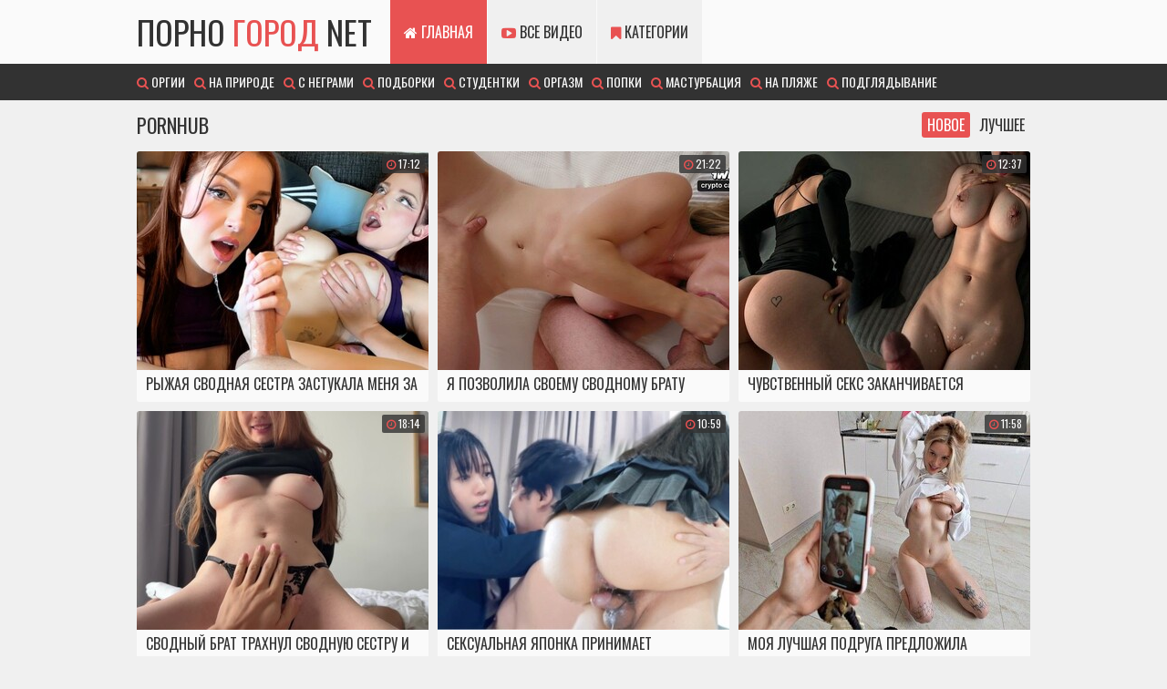

--- FILE ---
content_type: text/html; charset=UTF-8
request_url: https://www.pornogorod.net/tube/pornhub/
body_size: 7492
content:
<!DOCTYPE html>
<html lang="ru">
    <head>
        <meta charset="UTF-8"/>
        <title>Лучшие ролики с сайта PornHub смотрите онлайн на ПорноГород.net</title>
        <meta name="description" content="Красивые порно видео с сайта PornHub смотри на ПорноГород.net" />
        <link href="/css/styles.css" type="text/css" rel="stylesheet">
        <link href="/css/import.css" type="text/css" rel="stylesheet">
        <meta name="viewport" content="width=device-width, initial-scale=1.0"/>
        <meta name="apple-touch-fullscreen" content="YES" />
        <link rel="canonical" href="https://www.pornogorod.net/tube/pornhub/" />
    </head>
    <body>
        
        <div class="head">
        
            <div class="wrap">
                
                <div class="logo">
                    <a href="/">Порно <span>Город</span> NET</a>
                </div>
                
                <div class="open"><i class="fa fa-bars"></i></div>
                
                <div class="menu">
                    <ul>
                        <li class="active"><a href="/"><i class="fa fa-home"></i> Главная</a></li>
                        <li><a href="/all/"><i class="fa fa-youtube-play"></i> Все видео</a></li>
                        <li><a href="/categories"><i class="fa fa-bookmark"></i> Категории</a></li>
                    </ul>
                </div>

            </div>
            
        </div>
        
        <div class="searches-list">
            
            <div class="wrap">
                <ul>

                    <li><a href="/orgy/"><i class="fa fa-search"></i> Оргии</a></li>

                    <li><a href="/outdoor/"><i class="fa fa-search"></i> На природе</a></li>

                    <li><a href="/black/"><i class="fa fa-search"></i> С неграми</a></li>

                    <li><a href="/compilation/"><i class="fa fa-search"></i> Подборки</a></li>

                    <li><a href="/students/"><i class="fa fa-search"></i> Студентки</a></li>

                    <li><a href="/orgasm/"><i class="fa fa-search"></i> Оргазм</a></li>

                    <li><a href="/butt/"><i class="fa fa-search"></i> Попки</a></li>

                    <li><a href="/masturbation/"><i class="fa fa-search"></i> Мастурбация</a></li>

                    <li><a href="/beach/"><i class="fa fa-search"></i> На пляже</a></li>

                    <li><a href="/voyeur/"><i class="fa fa-search"></i> Подглядывание</a></li>

                </ul>
            </div>
            
        </div>

        <div class="wrap">

            <div class="topline">

            <h1>PornHub</h1>

                <div class="navi">

                    <ul>
                        <li class="active"><a href="/tube/pornhub/">Новое</a></li>
                        <li><a href="/tube/pornhub/popular/">Лучшее</a></li>
                    </ul>

                </div>

            </div>

            <div class="previews-block">


                <div class="preview">
                    <div class="preview-ins">
                        <a href="/video/ryzaa-svodnaa-sestra-zastukala-mena-za-masturbaciej-na-ee-foto">
                            <div class="preview-img">
                                <img class="lazy" data-original="/pgn/thumbs/8/304_redhead-step-.jpg" src="/js/lazy.jpg" alt="Рыжая сводная сестра застукала меня за мастурбацией на ее фото">
                                <div class="dur"><i class="fa fa-clock-o"></i> 17:12</div>
                            </div>
                            <div class="name">Рыжая сводная сестра застукала меня за мастурбацией на ее фото</div>
                        </a>
                    </div>
                </div>

                <div class="preview">
                    <div class="preview-ins">
                        <a href="/video/a-pozvolila-svoemu-svodnomu-bratu-trakhnut-mou-moloduu-kisku-ctoby-on-pozvolil-mne-zit-s-nim">
                            <div class="preview-img">
                                <img class="lazy" data-original="/pgn/thumbs/8/303_i-fuck-and.jpg" src="/js/lazy.jpg" alt="Я позволила своему сводному брату трахнуть мою молодую киску чтобы он позволил мне жить с ним">
                                <div class="dur"><i class="fa fa-clock-o"></i> 21:22</div>
                            </div>
                            <div class="name">Я позволила своему сводному брату трахнуть мою молодую киску чтобы он позволил мне жить с ним</div>
                        </a>
                    </div>
                </div>

                <div class="preview">
                    <div class="preview-ins">
                        <a href="/video/cuvstvennyj-seks-zakancivaetsa-krempaem-na-uprugoe-telo-pysnogrudoj-krasotki">
                            <div class="preview-img">
                                <img class="lazy" data-original="/pgn/thumbs/8/302_tight-.jpg" src="/js/lazy.jpg" alt="Чувственный секс заканчивается кремпаем на упругое тело пышногрудой красотки">
                                <div class="dur"><i class="fa fa-clock-o"></i> 12:37</div>
                            </div>
                            <div class="name">Чувственный секс заканчивается кремпаем на упругое тело пышногрудой красотки</div>
                        </a>
                    </div>
                </div>

                <div class="preview">
                    <div class="preview-ins">
                        <a href="/video/svodnyj-brat-trakhnul-svodnuu-sestru-i-koncil-v-kisku">
                            <div class="preview-img">
                                <img class="lazy" data-original="/pgn/thumbs/8/301_step.jpg" src="/js/lazy.jpg" alt="Сводный брат трахнул сводную сестру и кончил в киску">
                                <div class="dur"><i class="fa fa-clock-o"></i> 18:14</div>
                            </div>
                            <div class="name">Сводный брат трахнул сводную сестру и кончил в киску</div>
                        </a>
                    </div>
                </div>

                <div class="preview">
                    <div class="preview-ins">
                        <a href="/video/seksual-naa-aponka-prinimaet-masistyj-clen">
                            <div class="preview-img">
                                <img class="lazy" data-original="/pgn/thumbs/8/300_-.jpg" src="/js/lazy.jpg" alt="Сексуальная японка принимает мясистый член">
                                <div class="dur"><i class="fa fa-clock-o"></i> 10:59</div>
                            </div>
                            <div class="name">Сексуальная японка принимает мясистый член</div>
                        </a>
                    </div>
                </div>

                <div class="preview">
                    <div class="preview-ins">
                        <a href="/video/moa-lucsaa-podruga-predlozila-zapisat-s-nej-seks-video-v-obmen-na-molcanie-o-ee-rabote">
                            <div class="preview-img">
                                <img class="lazy" data-original="/pgn/thumbs/8/299.jpg" src="/js/lazy.jpg" alt="Моя лучшая подруга предложила записать с ней секс-видео в обмен на молчание о ее работе">
                                <div class="dur"><i class="fa fa-clock-o"></i> 11:58</div>
                            </div>
                            <div class="name">Моя лучшая подруга предложила записать с ней секс-видео в обмен на молчание о ее работе</div>
                        </a>
                    </div>
                </div>

                <div class="preview">
                    <div class="preview-ins">
                        <a href="/video/trakhnul-strastnuu-blondinku-na-pervom-svidanii">
                            <div class="preview-img">
                                <img class="lazy" data-original="/pgn/thumbs/8/298_fucked-date-.jpg" src="/js/lazy.jpg" alt="Трахнул страстную блондинку на первом свидании">
                                <div class="dur"><i class="fa fa-clock-o"></i> 16:52</div>
                            </div>
                            <div class="name">Трахнул страстную блондинку на первом свидании</div>
                        </a>
                    </div>
                </div>

                <div class="preview">
                    <div class="preview-ins">
                        <a href="/video/a-soblaznil-i-trakhnul-devusku-iz-sluzby-dostavki">
                            <div class="preview-img">
                                <img class="lazy" data-original="/pgn/thumbs/8/297_manager-the-delivery.jpg" src="/js/lazy.jpg" alt="Я соблазнил и трахнул девушку из службы доставки">
                                <div class="dur"><i class="fa fa-clock-o"></i> 21:52</div>
                            </div>
                            <div class="name">Я соблазнил и трахнул девушку из службы доставки</div>
                        </a>
                    </div>
                </div>

                <div class="preview">
                    <div class="preview-ins">
                        <a href="/video/krasavica-pervokursnica-zacenila-clen-professora">
                            <div class="preview-img">
                                <img class="lazy" data-original="/pgn/thumbs/8/296_herself-checked-the.jpg" src="/js/lazy.jpg" alt="Красавица-первокурсница заценила член профессора">
                                <div class="dur"><i class="fa fa-clock-o"></i> 21:04</div>
                            </div>
                            <div class="name">Красавица-первокурсница заценила член профессора</div>
                        </a>
                    </div>
                </div>

                <div class="preview">
                    <div class="preview-ins">
                        <a href="/video/svodnaa-sestra-ukrala-den-gi-u-brata-dla-labubu-i-polucila-trakh-v-svou-uzkuu-mokruu-kisku">
                            <div class="preview-img">
                                <img class="lazy" data-original="/pgn/thumbs/8/295_cash--fuck.jpg" src="/js/lazy.jpg" alt="Сводная сестра украла деньги у брата для Лабубу и получила трах в свою узкую мокрую киску ">
                                <div class="dur"><i class="fa fa-clock-o"></i> 23:42</div>
                            </div>
                            <div class="name">Сводная сестра украла деньги у брата для Лабубу и получила трах в свою узкую мокрую киску </div>
                        </a>
                    </div>
                </div>

                <div class="preview">
                    <div class="preview-ins">
                        <a href="/video/svodnaa-sestra-proigrala-anal-nyj-seks">
                            <div class="preview-img">
                                <img class="lazy" data-original="/pgn/thumbs/8/294_--.jpg" src="/js/lazy.jpg" alt="Сводная сестра проиграла анальный секс">
                                <div class="dur"><i class="fa fa-clock-o"></i> 10:03</div>
                            </div>
                            <div class="name">Сводная сестра проиграла анальный секс</div>
                        </a>
                    </div>
                </div>

                <div class="preview">
                    <div class="preview-ins">
                        <a href="/video/krasavica-macekha-v-korotkom-plat-e-trakhaetsa-so-svoim-pasynkom">
                            <div class="preview-img">
                                <img class="lazy" data-original="/pgn/thumbs/8/293_sweetie.jpg" src="/js/lazy.jpg" alt="Красавица-мачеха в коротком платье трахается со своим пасынком">
                                <div class="dur"><i class="fa fa-clock-o"></i> 14:04</div>
                            </div>
                            <div class="name">Красавица-мачеха в коротком платье трахается со своим пасынком</div>
                        </a>
                    </div>
                </div>

                <div class="preview">
                    <div class="preview-ins">
                        <a href="/video/mamasa-moego-lucsego-druga-ustroila-mne-scastlivyj-konec-pramo-na-svoem-divane">
                            <div class="preview-img">
                                <img class="lazy" data-original="/pgn/thumbs/8/292_friends-right.jpg" src="/js/lazy.jpg" alt="Мамаша моего лучшего друга устроила мне счастливый конец прямо на своем диване">
                                <div class="dur"><i class="fa fa-clock-o"></i> 22:05</div>
                            </div>
                            <div class="name">Мамаша моего лучшего друга устроила мне счастливый конец прямо на своем диване</div>
                        </a>
                    </div>
                </div>

                <div class="preview">
                    <div class="preview-ins">
                        <a href="/video/lubitel-skaa-vecerinka-vcetverom">
                            <div class="preview-img">
                                <img class="lazy" data-original="/pgn/thumbs/8/291_amateur-david.jpg" src="/js/lazy.jpg" alt="Любительская вечеринка вчетвером">
                                <div class="dur"><i class="fa fa-clock-o"></i> 11:01</div>
                            </div>
                            <div class="name">Любительская вечеринка вчетвером</div>
                        </a>
                    </div>
                </div>

                <div class="preview">
                    <div class="preview-ins">
                        <a href="/video/strannyj-seks-s-krosecnoj-ryzevolosoj-svodnoj-sestroj">
                            <div class="preview-img">
                                <img class="lazy" data-original="/pgn/thumbs/8/290_sis-alex-.jpg" src="/js/lazy.jpg" alt="Странный секс с крошечной рыжеволосой сводной сестрой">
                                <div class="dur"><i class="fa fa-clock-o"></i> 11:22</div>
                            </div>
                            <div class="name">Странный секс с крошечной рыжеволосой сводной сестрой</div>
                        </a>
                    </div>
                </div>

                <div class="preview">
                    <div class="preview-ins">
                        <a href="/video/samaa-strannaa-seksual-naa-fantazia-moej-svodnoj-sestry-stala-real-nost-u">
                            <div class="preview-img">
                                <img class="lazy" data-original="/pgn/thumbs/8/289_-.jpg" src="/js/lazy.jpg" alt="Самая странная сексуальная фантазия моей сводной сестры стала реальностью">
                                <div class="dur"><i class="fa fa-clock-o"></i> 26:10</div>
                            </div>
                            <div class="name">Самая странная сексуальная фантазия моей сводной сестры стала реальностью</div>
                        </a>
                    </div>
                </div>

                <div class="preview">
                    <div class="preview-ins">
                        <a href="/video/trakhau-zadnicu-svoej-lucsej-podrugi">
                            <div class="preview-img">
                                <img class="lazy" data-original="/pgn/thumbs/8/288_her-friend.jpg" src="/js/lazy.jpg" alt="Трахаю задницу своей лучшей подруги">
                                <div class="dur"><i class="fa fa-clock-o"></i> 7:41</div>
                            </div>
                            <div class="name">Трахаю задницу своей лучшей подруги</div>
                        </a>
                    </div>
                </div>

                <div class="preview">
                    <div class="preview-ins">
                        <a href="/video/ej-nravitsa-byt-pokornoj">
                            <div class="preview-img">
                                <img class="lazy" data-original="/pgn/thumbs/8/287_submissive.jpg" src="/js/lazy.jpg" alt="Ей нравится быть покорной">
                                <div class="dur"><i class="fa fa-clock-o"></i> 7:48</div>
                            </div>
                            <div class="name">Ей нравится быть покорной</div>
                        </a>
                    </div>
                </div>

                <div class="preview">
                    <div class="preview-ins">
                        <a href="/video/malen-kaa-slukha-v-ockakh-s-kosickami-polucaet-spermu-v-svou-tuguu-kisku">
                            <div class="preview-img">
                                <img class="lazy" data-original="/pgn/thumbs/8/286_a-glasses-inside.jpg" src="/js/lazy.jpg" alt="Маленькая шлюха в очках с косичками получает сперму в свою тугую киску">
                                <div class="dur"><i class="fa fa-clock-o"></i> 15:29</div>
                            </div>
                            <div class="name">Маленькая шлюха в очках с косичками получает сперму в свою тугую киску</div>
                        </a>
                    </div>
                </div>

                <div class="preview">
                    <div class="preview-ins">
                        <a href="/video/a-poznakomilsa-s-zamuznej-devuskoj-v-zagorodnom-klube-i-priglasil-ee-razogret-sa">
                            <div class="preview-img">
                                <img class="lazy" data-original="/pgn/thumbs/8/285_at-a.jpg" src="/js/lazy.jpg" alt="Я познакомился с замужней девушкой в ​​загородном клубе и пригласил ее разогреться">
                                <div class="dur"><i class="fa fa-clock-o"></i> 18:23</div>
                            </div>
                            <div class="name">Я познакомился с замужней девушкой в ​​загородном клубе и пригласил ее разогреться</div>
                        </a>
                    </div>
                </div>

                <div class="preview">
                    <div class="preview-ins">
                        <a href="/video/britni-ember-macekha-kotoraa-nuzna-vsem">
                            <div class="preview-img">
                                <img class="lazy" data-original="/pgn/thumbs/8/284_the.jpg" src="/js/lazy.jpg" alt="Бритни Эмбер - мачеха которая нужна всем">
                                <div class="dur"><i class="fa fa-clock-o"></i> 15:12</div>
                            </div>
                            <div class="name">Бритни Эмбер - мачеха которая нужна всем</div>
                        </a>
                    </div>
                </div>

                <div class="preview">
                    <div class="preview-ins">
                        <a href="/video/vozbuzdennaa-nana-lia-polucaet-den-gi-za-anal-nyj-seks">
                            <div class="preview-img">
                                <img class="lazy" data-original="/pgn/thumbs/8/283_gets-with.jpg" src="/js/lazy.jpg" alt="Возбужденная няня Лия получает деньги за анальный секс">
                                <div class="dur"><i class="fa fa-clock-o"></i> 15:30</div>
                            </div>
                            <div class="name">Возбужденная няня Лия получает деньги за анальный секс</div>
                        </a>
                    </div>
                </div>

                <div class="preview">
                    <div class="preview-ins">
                        <a href="/video/malyska-v-kruzevnom-bel-e-dikaa-strast-pocelui-laski-i-zarkij-seks">
                            <div class="preview-img">
                                <img class="lazy" data-original="/pgn/thumbs/8/282_in.jpg" src="/js/lazy.jpg" alt="Малышка в кружевном белье - дикая страсть поцелуи ласки и жаркий секс">
                                <div class="dur"><i class="fa fa-clock-o"></i> 14:02</div>
                            </div>
                            <div class="name">Малышка в кружевном белье - дикая страсть поцелуи ласки и жаркий секс</div>
                        </a>
                    </div>
                </div>

                <div class="preview">
                    <div class="preview-ins">
                        <a href="/video/seksual-naa-sekretarsa-trakhaetsa-so-svoim-bossom-ctoby-sokhranit-rabotu-i-polucaet-dvojnoj-krempaj">
                            <div class="preview-img">
                                <img class="lazy" data-original="/pgn/thumbs/8/281_boss-job.jpg" src="/js/lazy.jpg" alt="Сексуальная секретарша трахается со своим боссом чтобы сохранить работу и получает двойной кремпай">
                                <div class="dur"><i class="fa fa-clock-o"></i> 13:30</div>
                            </div>
                            <div class="name">Сексуальная секретарша трахается со своим боссом чтобы сохранить работу и получает двойной кремпай</div>
                        </a>
                    </div>
                </div>

                <div class="preview">
                    <div class="preview-ins">
                        <a href="/video/konci-v-mena-esli-a-koncu-tebe-na-lico">
                            <div class="preview-img">
                                <img class="lazy" data-original="/pgn/thumbs/8/280_if-cum-face.jpg" src="/js/lazy.jpg" alt="Кончи в меня если я кончу тебе на лицо">
                                <div class="dur"><i class="fa fa-clock-o"></i> 11:18</div>
                            </div>
                            <div class="name">Кончи в меня если я кончу тебе на лицо</div>
                        </a>
                    </div>
                </div>

                <div class="preview">
                    <div class="preview-ins">
                        <a href="/video/pasynok-polucil-anal-nyj-seks-ot-macekhi-v-podarok-na-den-rozdenia">
                            <div class="preview-img">
                                <img class="lazy" data-original="/pgn/thumbs/8/279_stepmother-birthday.jpg" src="/js/lazy.jpg" alt="Пасынок получил анальный секс от мачехи в подарок на день рождения">
                                <div class="dur"><i class="fa fa-clock-o"></i> 11:21</div>
                            </div>
                            <div class="name">Пасынок получил анальный секс от мачехи в подарок на день рождения</div>
                        </a>
                    </div>
                </div>

                <div class="preview">
                    <div class="preview-ins">
                        <a href="/video/tri-podruzki-zanimautsa-domasnim-khozajstvom-i-sosut-clen">
                            <div class="preview-img">
                                <img class="lazy" data-original="/pgn/thumbs/8/278_doing-.jpg" src="/js/lazy.jpg" alt="Три подружки занимаются домашним хозяйством и сосут член">
                                <div class="dur"><i class="fa fa-clock-o"></i> 31:20</div>
                            </div>
                            <div class="name">Три подружки занимаются домашним хозяйством и сосут член</div>
                        </a>
                    </div>
                </div>

                <div class="preview">
                    <div class="preview-ins">
                        <a href="/video/goracaa-macekha-nadevaet-obtagivausee-plat-e-na-svou-bol-suu-zadnicu-i-anal-nuu-probku">
                            <div class="preview-img">
                                <img class="lazy" data-original="/pgn/thumbs/8/277_aren-.jpg" src="/js/lazy.jpg" alt="Горячая мачеха надевает обтягивающее платье на свою большую задницу и анальную пробку">
                                <div class="dur"><i class="fa fa-clock-o"></i> 13:56</div>
                            </div>
                            <div class="name">Горячая мачеха надевает обтягивающее платье на свою большую задницу и анальную пробку</div>
                        </a>
                    </div>
                </div>

                <div class="preview">
                    <div class="preview-ins">
                        <a href="/video/dejstvuusij-metod-zastavit-malysku-slusat-sa">
                            <div class="preview-img">
                                <img class="lazy" data-original="/pgn/thumbs/8/276_teen-obey.jpg" src="/js/lazy.jpg" alt="Действующий метод заставить малышку слушаться">
                                <div class="dur"><i class="fa fa-clock-o"></i> 29:30</div>
                            </div>
                            <div class="name">Действующий метод заставить малышку слушаться</div>
                        </a>
                    </div>
                </div>

                <div class="preview">
                    <div class="preview-ins">
                        <a href="/video/britanskaa-slukha-bonni-blu-proveraet-predely-svoikh-vozmoznostej-publicnyj-khardkornyj-seks">
                            <div class="preview-img">
                                <img class="lazy" data-original="/pgn/thumbs/8/275_bonnie-s-hardcore.jpg" src="/js/lazy.jpg" alt="Британская шлюха Бонни Блю проверяет пределы своих возможностей - публичный хардкорный секс">
                                <div class="dur"><i class="fa fa-clock-o"></i> 17:18</div>
                            </div>
                            <div class="name">Британская шлюха Бонни Блю проверяет пределы своих возможностей - публичный хардкорный секс</div>
                        </a>
                    </div>
                </div>

                <div class="preview">
                    <div class="preview-ins">
                        <a href="/video/ocen-seksual-naa-macekha-v-obtagivausikh-dzinsakh-i-cernykh-culkakh-trakhaet-svoego-pasynka">
                            <div class="preview-img">
                                <img class="lazy" data-original="/pgn/thumbs/8/274_stepmom-stepson-.jpg" src="/js/lazy.jpg" alt="Очень сексуальная мачеха в обтягивающих джинсах и чёрных чулках трахает своего пасынка">
                                <div class="dur"><i class="fa fa-clock-o"></i> 10:31</div>
                            </div>
                            <div class="name">Очень сексуальная мачеха в обтягивающих джинсах и чёрных чулках трахает своего пасынка</div>
                        </a>
                    </div>
                </div>

                <div class="preview">
                    <div class="preview-ins">
                        <a href="/video/neposlusnaa-zamuznaa-ofisnaa-slukha-predpocitaet-sosat-clen-svoego-nacal-nika-i-izmenaet-svoemu-muzu">
                            <div class="preview-img">
                                <img class="lazy" data-original="/pgn/thumbs/8/273_prefers-supervisor.jpg" src="/js/lazy.jpg" alt="Непослушная замужняя офисная шлюха предпочитает сосать член своего начальника и изменяет своему мужу">
                                <div class="dur"><i class="fa fa-clock-o"></i> 15:00</div>
                            </div>
                            <div class="name">Непослушная замужняя офисная шлюха предпочитает сосать член своего начальника и изменяет своему мужу</div>
                        </a>
                    </div>
                </div>

                <div class="preview">
                    <div class="preview-ins">
                        <a href="/video/podgotovka-k-ekzamenu-posla-ne-po-planu">
                            <div class="preview-img">
                                <img class="lazy" data-original="/pgn/thumbs/8/272_study-for.jpg" src="/js/lazy.jpg" alt="Подготовка к экзамену пошла не по плану">
                                <div class="dur"><i class="fa fa-clock-o"></i> 16:26</div>
                            </div>
                            <div class="name">Подготовка к экзамену пошла не по плану</div>
                        </a>
                    </div>
                </div>

                <div class="preview">
                    <div class="preview-ins">
                        <a href="/video/samyj-neznyj-utrennij-seks-kotoryj-vy-kogda-libo-videli-foks-alina">
                            <div class="preview-img">
                                <img class="lazy" data-original="/pgn/thumbs/8/271_the-morning-.jpg" src="/js/lazy.jpg" alt="Самый нежный утренний секс который вы когда-либо видели - Фокс Алина">
                                <div class="dur"><i class="fa fa-clock-o"></i> 13:38</div>
                            </div>
                            <div class="name">Самый нежный утренний секс который вы когда-либо видели - Фокс Алина</div>
                        </a>
                    </div>
                </div>

                <div class="preview">
                    <div class="preview-ins">
                        <a href="/video/macekha-khocet-ctoby-a-koncil-v-ee-kisku">
                            <div class="preview-img">
                                <img class="lazy" data-original="/pgn/thumbs/8/270_much-than-foot.jpg" src="/js/lazy.jpg" alt="Мачеха хочет чтобы я кончил в ее киску">
                                <div class="dur"><i class="fa fa-clock-o"></i> 13:45</div>
                            </div>
                            <div class="name">Мачеха хочет чтобы я кончил в ее киску</div>
                        </a>
                    </div>
                </div>

                <div class="preview">
                    <div class="preview-ins">
                        <a href="/video/kogda-clen-soseda-nravitsa-bol-se-cem-obrucal-noe-kol-co">
                            <div class="preview-img">
                                <img class="lazy" data-original="/pgn/thumbs/8/269_wedding.jpg" src="/js/lazy.jpg" alt="Когда член соседа нравится больше чем обручальное кольцо">
                                <div class="dur"><i class="fa fa-clock-o"></i> 11:09</div>
                            </div>
                            <div class="name">Когда член соседа нравится больше чем обручальное кольцо</div>
                        </a>
                    </div>
                </div>

                <div class="preview">
                    <div class="preview-ins">
                        <a href="/video/prisla-otdokhnut-k-svodnomu-bratu">
                            <div class="preview-img">
                                <img class="lazy" data-original="/pgn/thumbs/8/268_i-came-dick.jpg" src="/js/lazy.jpg" alt="Пришла отдохнуть к сводному брату">
                                <div class="dur"><i class="fa fa-clock-o"></i> 17:29</div>
                            </div>
                            <div class="name">Пришла отдохнуть к сводному брату</div>
                        </a>
                    </div>
                </div>

                <div class="preview">
                    <div class="preview-ins">
                        <a href="/video/eta-detka-v-krasnom-bel-e-znaet-kak-zastavit-mena-koncit">
                            <div class="preview-img">
                                <img class="lazy" data-original="/pgn/thumbs/8/267_to.jpg" src="/js/lazy.jpg" alt="Эта детка в красном белье знает как заставить меня кончить">
                                <div class="dur"><i class="fa fa-clock-o"></i> 20:52</div>
                            </div>
                            <div class="name">Эта детка в красном белье знает как заставить меня кончить</div>
                        </a>
                    </div>
                </div>

                <div class="preview">
                    <div class="preview-ins">
                        <a href="/video/byvsaa-devuska-tak-soskucilas-po-moemu-bol-somu-clenu-i-sperme-v-svoej-kiske-cto-izmenila-svoemu-parnu">
                            <div class="preview-img">
                                <img class="lazy" data-original="/pgn/thumbs/8/266_girlfriend.jpg" src="/js/lazy.jpg" alt="Бывшая девушка так соскучилась по моему большому члену и сперме в своей киске что изменила своему парню">
                                <div class="dur"><i class="fa fa-clock-o"></i> 16:49</div>
                            </div>
                            <div class="name">Бывшая девушка так соскучилась по моему большому члену и сперме в своей киске что изменила своему парню</div>
                        </a>
                    </div>
                </div>

                <div class="preview">
                    <div class="preview-ins">
                        <a href="/video/moa-svodnaa-sestra-rabotaet-prostitutkoj-i-ej-prislos-otrabotat-moe-oplacivaemoe-vrema">
                            <div class="preview-img">
                                <img class="lazy" data-original="/pgn/thumbs/8/265_whore-off.jpg" src="/js/lazy.jpg" alt="Моя сводная сестра работает проституткой и ей пришлось отработать мое оплачиваемое время">
                                <div class="dur"><i class="fa fa-clock-o"></i> 19:58</div>
                            </div>
                            <div class="name">Моя сводная сестра работает проституткой и ей пришлось отработать мое оплачиваемое время</div>
                        </a>
                    </div>
                </div>


            </div>
            
        </div>

        <div class="brs-block brs-block-with-margin">
            
            <div class="wrap">
                    

                
            </div>
            
        </div>

        <div class="val-sort val-sort-bottom">
            
            <div class="wrap">
                
                <div class="navi">
                    
                    <ul class="pages">
        <li><a href="/tube/pornhub/2" title="На страницу 2"><span class="page">Следующая</span></a></li>
                    </ul>
                    
                </div>
                
            </div>
            
        </div>

        <div class="wrap">

            <div class="ct-list">

                <ul>

                    <li>
                        <a href="/sister/">
                            <span class="ct-val"><i class="fa fa-bookmark"></i> С сестрой</span>
                        </a>
                    </li>

                    <li>
                        <a href="/webcam/">
                            <span class="ct-val"><i class="fa fa-bookmark"></i> Видео чат</span>
                        </a>
                    </li>

                    <li>
                        <a href="/mom/">
                            <span class="ct-val"><i class="fa fa-bookmark"></i> Порно с мамой</span>
                        </a>
                    </li>

                    <li>
                        <a href="/mature/">
                            <span class="ct-val"><i class="fa fa-bookmark"></i> Зрелые</span>
                        </a>
                    </li>

                    <li>
                        <a href="/japanese/">
                            <span class="ct-val"><i class="fa fa-bookmark"></i> Японское</span>
                        </a>
                    </li>

                    <li>
                        <a href="/cheating/">
                            <span class="ct-val"><i class="fa fa-bookmark"></i> Измена</span>
                        </a>
                    </li>

                    <li>
                        <a href="/group/">
                            <span class="ct-val"><i class="fa fa-bookmark"></i> Групповое</span>
                        </a>
                    </li>

                    <li>
                        <a href="/anal/">
                            <span class="ct-val"><i class="fa fa-bookmark"></i> Анал</span>
                        </a>
                    </li>

                    <li>
                        <a href="/teen/">
                            <span class="ct-val"><i class="fa fa-bookmark"></i> Молодые</span>
                        </a>
                    </li>

                    <li>
                        <a href="/czech/">
                            <span class="ct-val"><i class="fa fa-bookmark"></i> Чешское</span>
                        </a>
                    </li>

                    <li>
                        <a href="/amateur/">
                            <span class="ct-val"><i class="fa fa-bookmark"></i> Любительское</span>
                        </a>
                    </li>

                    <li>
                        <a href="/pussy-licking/">
                            <span class="ct-val"><i class="fa fa-bookmark"></i> Куни</span>
                        </a>
                    </li>

                    <li>
                        <a href="/russian/">
                            <span class="ct-val"><i class="fa fa-bookmark"></i> Русское порно</span>
                        </a>
                    </li>

                    <li>
                        <a href="/german/">
                            <span class="ct-val"><i class="fa fa-bookmark"></i> Немецкое</span>
                        </a>
                    </li>

                    <li>
                        <a href="/hardcore/">
                            <span class="ct-val"><i class="fa fa-bookmark"></i> Жесткое</span>
                        </a>
                    </li>

                    <li>
                        <a href="/squirt/">
                            <span class="ct-val"><i class="fa fa-bookmark"></i> Сквирт</span>
                        </a>
                    </li>

                    <li>
                        <a href="/big-tits/">
                            <span class="ct-val"><i class="fa fa-bookmark"></i> Большие сиськи</span>
                        </a>
                    </li>

                    <li>
                        <a href="/massage/">
                            <span class="ct-val"><i class="fa fa-bookmark"></i> Массаж</span>
                        </a>
                    </li>


                    <li>
                        <a href="/tube/pornhub/">
                            <span class="ct-val"><i class="fa fa-bookmark"></i> PornHub</span>
                        </a>
                    </li>

                    <li>
                        <a href="/tube/redtube/">
                            <span class="ct-val"><i class="fa fa-bookmark"></i> RedTube</span>
                        </a>
                    </li>

                    <li>
                        <a href="/tube/vtrahe/">
                            <span class="ct-val"><i class="fa fa-bookmark"></i> Втрахе</span>
                        </a>
                    </li>

                    <li>
                        <a href="/tube/gigporno/">
                            <span class="ct-val"><i class="fa fa-bookmark"></i> ГИГ ПОРНО</span>
                        </a>
                    </li>

                    <li>
                        <a href="/tube/dojki/">
                            <span class="ct-val"><i class="fa fa-bookmark"></i> Дойки</span>
                        </a>
                    </li>

                    <li>
                        <a href="/tube/perdos/">
                            <span class="ct-val"><i class="fa fa-bookmark"></i> Пердос</span>
                        </a>
                    </li>

                    <li>
                        <a href="/tube/porno365/">
                            <span class="ct-val"><i class="fa fa-bookmark"></i> Порно 365</span>
                        </a>
                    </li>

                    <li>
                        <a href="/tube/prostoporno/">
                            <span class="ct-val"><i class="fa fa-bookmark"></i> Просто Порно</span>
                        </a>
                    </li>


                    <li>
                        <a href="/model/18-yoyo/">
                            <span class="ct-val"><i class="fa fa-bookmark"></i> 18_yoyo</span>
                        </a>
                    </li>

                    <li>
                        <a href="/model/404hotfound/">
                            <span class="ct-val"><i class="fa fa-bookmark"></i> 404hotfound</span>
                        </a>
                    </li>

                    <li>
                        <a href="/model/agatha-vega/">
                            <span class="ct-val"><i class="fa fa-bookmark"></i> Agatha Vega</span>
                        </a>
                    </li>

                    <li>
                        <a href="/model/ailish/">
                            <span class="ct-val"><i class="fa fa-bookmark"></i> Ailish</span>
                        </a>
                    </li>

                </ul>
                
            </div>

        </div>


        <div class="wrap">
            
            <h2>Наши друзья</h2>
        
            <div class="previews-block">

                <div class="preview">
                    <div class="preview-ins preview-cat-ins">
                        <a href="/friend/pornomesto.cc" target="_blank">
                            <div class="preview-img">
                                <img src="/pgn/top/tt/pornomesto.cc.jpg" alt="Порно Место">
                            </div>
                            <div class="name">Порно Место</div>
                        </a>
                    </div>
                </div>
                <div class="preview">
                    <div class="preview-ins preview-cat-ins">
                        <a href="/friend/seksvideo.tv" target="_blank">
                            <div class="preview-img">
                                <img src="/pgn/top/tt/seksvideo.tv.jpg" alt="Секс Видео">
                            </div>
                            <div class="name">Секс Видео</div>
                        </a>
                    </div>
                </div>
                <div class="preview">
                    <div class="preview-ins preview-cat-ins">
                        <a href="/friend/russkoe-porno.me" target="_blank">
                            <div class="preview-img">
                                <img src="/pgn/top/tt/russkoe-porno.me.jpg" alt="Русское Порно">
                            </div>
                            <div class="name">Русское Порно</div>
                        </a>
                    </div>
                </div>
                <div class="preview">
                    <div class="preview-ins preview-cat-ins">
                        <a href="/friend/domporno.me" target="_blank">
                            <div class="preview-img">
                                <img src="/pgn/top/tt/domporno.me.jpg" alt="Домашнее Порно">
                            </div>
                            <div class="name">Домашнее Порно</div>
                        </a>
                    </div>
                </div>
                <div class="preview">
                    <div class="preview-ins preview-cat-ins">
                        <a href="/friend/dojki.tv" target="_blank">
                            <div class="preview-img">
                                <img src="/pgn/top/tt/dojki.tv.jpg" alt="Дойки">
                            </div>
                            <div class="name">Дойки</div>
                        </a>
                    </div>
                </div>
                <div class="preview">
                    <div class="preview-ins preview-cat-ins">
                        <a href="/friend/pornoimperia.net" target="_blank">
                            <div class="preview-img">
                                <img src="/pgn/top/tt/pornoimperia.net.jpg" alt="Порно Империя">
                            </div>
                            <div class="name">Порно Империя</div>
                        </a>
                    </div>
                </div>
                <div class="preview">
                    <div class="preview-ins preview-cat-ins">
                        <a href="/friend/pornostrana.tv" target="_blank">
                            <div class="preview-img">
                                <img src="/pgn/top/tt/pornostrana.tv.jpg" alt="Порно Страна">
                            </div>
                            <div class="name">Порно Страна</div>
                        </a>
                    </div>
                </div>
                <div class="preview">
                    <div class="preview-ins preview-cat-ins">
                        <a href="/friend/tolkoporno.com" target="_blank">
                            <div class="preview-img">
                                <img src="/pgn/top/tt/tolkoporno.com.jpg" alt="Только Порно">
                            </div>
                            <div class="name">Только Порно</div>
                        </a>
                    </div>
                </div>

            </div>

        </div>
        <div class="foot">
            
            <div class="wrap">
                <p>&copy; 2026 <a href="/"><span>ПорноГород.net</span></a></p>
                <p>Популярные порно ролики на любой вкус и цвет.</p>
                <ul>
                    <li><a href="http://www.rtalabel.org/index.php?content=parents" rel="nofollow" target="_blank">RTA</a></li>
                </ul>
            </div>
        
        </div>

        <script type="text/javascript" src="/js/jquery.min.js"></script>
        <script type="text/javascript" src="/js/functions.js"></script>
        <script src="/js/jquery.lazyload.min.js"></script>
<script>
    $(function() {
        $("img.lazy").lazyload({
            effect : "fadeIn"
        });
    });
</script>

<!--LiveInternet counter--><script type="text/javascript">
document.write('<a href="//www.liveinternet.ru/click" '+
'target="_blank"><img src="//counter.yadro.ru/hit?t39.5;r'+
escape(document.referrer)+((typeof(screen)=='undefined')?'':
';s'+screen.width+'*'+screen.height+'*'+(screen.colorDepth?
screen.colorDepth:screen.pixelDepth))+';u'+escape(document.URL)+
';h'+escape(document.title.substring(0,150))+';'+Math.random()+
'" alt="" title="LiveInternet" '+
'border="0" width="31" height="31"><\/a>')
</script><!--/LiveInternet-->

    <script defer src="https://static.cloudflareinsights.com/beacon.min.js/vcd15cbe7772f49c399c6a5babf22c1241717689176015" integrity="sha512-ZpsOmlRQV6y907TI0dKBHq9Md29nnaEIPlkf84rnaERnq6zvWvPUqr2ft8M1aS28oN72PdrCzSjY4U6VaAw1EQ==" data-cf-beacon='{"version":"2024.11.0","token":"cc75b4c001a94a32a4622b5ff9d27000","r":1,"server_timing":{"name":{"cfCacheStatus":true,"cfEdge":true,"cfExtPri":true,"cfL4":true,"cfOrigin":true,"cfSpeedBrain":true},"location_startswith":null}}' crossorigin="anonymous"></script>
</body>
</html>

--- FILE ---
content_type: text/css
request_url: https://www.pornogorod.net/css/styles.css
body_size: 2659
content:
body, .navi li a, .navi li span, .open, .menu li a, .br
{ background-color: rgb(240,240,240); }

.preview a
{ border-color: rgb(240,240,240); }

.ct-list li span.ct-tot, body, .preview-bottom li, .preview-bottom li span
{ color: rgb(120,120,120); }

.ct-list li a, .head, .val-sort, .preview a, .foot, .full-wrap
{ background-color: rgb(250,250,250); }

img, .preview-img, .brs-block, .full-bn
{ background-color: none; }

.searches-list, .list, .video-br-300, .video-br-728
{ background-color: rgb(50,50,50); }

.searches-list a, .list h2, .list li a
{ color: rgb(250,250,250); }

.ct-list li span.ct-val i, a:hover, .preview .dur i, .navi li span i, .logo a span, .menu li a i, .searches-list span, .searches-list i, .list li a i, .list li a:hover, .desc-main span, .full-links li a i
{ color: rgb(232,82,82); }

.let, .ct-list li a:hover, .ct-list li a:hover span.ct-tot, .ct-list li a:hover span.ct-val i, .preview a:hover, .preview-icon .icon, .preview a:hover .preview-bottom li, .navi ul.to-all li a, .navi li.active a, .navi li a.active, .navi li a:hover, .search button, .open:hover, .open.active, .menu li a:hover, .menu li a.active, .menu li.active a, .menu li a:hover i, .menu li a.active i, .menu li.active a i, .full-links li a:hover i, .full-links li a:hover, .close, .bot-close
{ background-color: rgb(232,82,82); color: rgb(255,255,255); }

.preview-icon, .preview-ins:hover
{ background-color: rgba(232,82,82,0.4); }

.preview a:hover
{ border-color: rgba(232,82,82,0.4); }
 
.preview a:hover .preview-icon .icon
{ background-color: rgb(250,250,250); color: rgb(232,82,82); }

a, h1, h2, .logo a, .open, .search input, .foot span, .full-meta li span i, .full-meta li.perc
{ color: rgb(50,50,50); }

.preview a:hover .preview-icon
{ background-color: rgba(50,50,50,0.4); }

.preview .dur
{ background-color: rgba(50,50,50,0.8); color: rgb(250,250,250); }

.preview a:hover .preview-bottom li span
{ color: rgb(20,20,20); }

.search-input
{ background-color: rgb(255,255,255); border-color: rgb(230,230,230); }



body,html,div,p,a,ul,li,input,button,form,textarea,span,img,h1,h2,h3 { margin: 0; padding: 0; }

div, ul, li, a { overflow: hidden; }

body { font-family: Arial, sans-serif; text-transform: uppercase; }

li { list-style-type: none; }

img { display: block; }

a { text-decoration: none; }

h1, h2 { font-weight: normal; text-transform: uppercase; }
h1 { margin: 15px 5px 5px 5px; font-size: 22px; line-height: 28px; overflow: hidden; }
h2 { margin: 15px 5px 5px 5px; font-size: 22px; line-height: 24px; }

.wrap { margin: 0 auto; position: relative; }

.head { font-size: 0; padding-bottom: 10px; }

.open { float: right; cursor: pointer; width: 34px; height: 34px; line-height: 30px; font-size: 20px; margin: 10px 5px 0 5px; border-radius: 3px; text-align: center; }

.logo { float: left; margin: 10px 5px 0 5px; }
.logo a { height: 34px; line-height: 34px; font-size: 16px; display: block; text-transform: uppercase; }

.val-sort { margin-top: 2px; padding: 0 0 10px 0; text-transform: uppercase; }

.topline h1 { float: left; margin-right: 20px; }
.topline .navi { float: left; }
.topline .navi ul { float: left; }

.navi ul { float: right; margin: 10px 10px 5px 5px; }
.navi li { float: left; margin: 5px 5px 0 0; }
.navi li a, .navi li span { border-radius: 3px; font-size: 16px; display: block; height: 28px; line-height: 28px; padding: 0 6px; text-align: center; }
.navi li a.navi-hd { color: rgb(65,165,225); }
.navi li a.navi-hd:hover, .navi li.active a.navi-hd, .navi li a.navi-hd.active { background-color: rgb(65,165,225); color: rgb(255,255,255); }
.navi li span.navi-val { background: none; padding: 0; }

.navi ul.pages li a:hover, .navi ul.pages li span:hover { background-color: rgb(232,82,82); }
.navi ul.pages li a, .navi ul.pages li span { padding: 0 5px; min-width: 18px; }
.navi ul.pages li span.navi-val { padding-left: 0; }

.val-sort-top ul.pages { display: none; }

.menu { display: none; clear: both; padding: 8px 5px 0 5px; margin: 0 auto; max-width: 600px; }
.menu li { margin-top: 2px; }
.menu li a { display: block; font-size: 22px; height: 50px; line-height: 50px; text-transform: uppercase; padding: 0 20px; border-radius: 3px; }

.search { display: none; clear: both; padding: 10px 5px 0 5px; margin: 0 auto; max-width: 600px; }
.search form { overflow: hidden; position: relative; padding-right: 52px; }
.search-input { padding: 0 20px; border-radius: 3px; border-style: solid; border-width: 1px; }
.search input { background: none; text-transform: uppercase; width: 100%; border: 0 none; outline: 0 none; font-size: 22px; height: 48px; line-height: 48px; }
.search button { opacity: 0.8; border-radius: 3px; position: absolute; top: 0; right: 0; border: 0 none; cursor: pointer; outline: 0 none; width: 50px; text-align: center; font-size: 18px; height: 50px; line-height: 50px; }
.search button:hover { opacity: 1; }

.searches-list { display: none; height: 40px; line-height: 40px; margin-bottom: -2px; }
.searches-list li { float: left; margin: 0 5px; font-size: 14px; }

.previews-block { padding-top: 5px; }

.friend { margin-left: 5px; text-transform: none; }

.preview { width: 100%; }
.preview-ins { border-radius: 3px; padding: 5px; }
.preview a { border-radius: 3px; display: block; padding-bottom: 5px; position: relative; }
.preview-img { position: relative; padding-bottom: 75%; overflow: visible; }
.preview-img img { position: absolute; top: 0; left: 0; width: 100%; height: 100%; }
.preview-icon { position: absolute; width: 40px; height: 40px; line-height: 40px; border-radius: 50%; padding: 5px; left: 50%; bottom: -25px; margin-left: -25px; }
.preview-icon .icon { font-family: Arial, sans-serif; width: 40px; height: 40px; line-height: 40px; border-radius: 50%; font-size: 22px; text-align: center; }
.preview-bottom li { height: 30px; line-height: 30px; font-size: 12px; padding: 0 10px; }
.preview-bottom li.preview-likes { color: rgb(45,185,65); float: left; }
.preview-bottom li.preview-views { float: right; }
.preview-bottom li span { display: none; }
.preview .name { height: 30px; line-height: 30px; font-size: 14px; padding: 0 10px; }
.preview .dur, .preview .hd { position: absolute; top: 4px; font-size: 12px; border-radius: 2px; padding: 0 5px; height: 20px; line-height: 20px; }
.preview .dur { right: 4px; }
.preview .hd { background-color: rgba(65,165,225,0.9); color: rgb(255,255,255); left: 4px; }

.preview-cat-ins a { padding-bottom: 0; }
.preview-cat-ins .preview-icon  { bottom: 5px; }
.preview-cat-ins .name { height: 40px; line-height: 40px; text-align: center; font-size: 18px; }

.val-sort-bottom { margin-top: 5px; }

.navi ul.to-all { margin-top: 10px; }
.navi ul.to-all, .navi ul.to-all li { float: none; text-align: center; }
.navi ul.to-all li { display: inline-block; vertical-align: top; }
.navi ul.to-all li a { opacity: 0.9; padding: 0 15px; font-size: 18px; height: 40px; line-height: 40px; }
.navi ul.to-all li a:hover { opacity: 1; }

.brs-block { font-size: 0; text-align: center; padding: 5px 0 15px 0; }
.br { width: 300px; height: 250px; margin: 10px 5px 0 5px; display: inline-block; vertical-align: top; }
.br-2, .br-3, .br-4, .br-5 { display: none; }

.brs-block-with-margin { margin-top: 5px; }

.list { margin-top: 20px; padding-bottom: 30px; font-size: 0; }
.list ul { padding-top: 20px; }
.list li { page-break-inside: avoid; break-inside: avoid; font-size: 16px; text-transform: uppercase; }
.list li a { display: block; padding: 0 5px; height: 35px; line-height: 35px; }

.desc-main { margin: 10px 0 30px 0; padding: 0 5px; text-align: justify; font-size: 14px; line-height: 22px; }
.desc-main p { padding-top: 10px; }

.full-wrap { margin-top: 2px; }
.full-tab { display: table; width: 100%; }
.full-block { padding-bottom: 10px; }
.video-block { padding: 5px 5px 0 5px; }
.video { background-color: rgb(0,0,0); position: relative; width: 100%; padding-bottom: 56.25%; }
.video iframe, .video object, .video embed, .video video, .video source { width: 100%; height: 100%; position: absolute; top: 0; left: 0; }

.on-player-pl { display: none; background-color: rgba(0,0,0,0.5); position: absolute; top: 0; left: 0; width: 100%; height: 100%; z-index: 5000; }
.on-player { background-color: rgb(45,45,45); position: absolute; top: 50%; left: 50%; width: 300px; height: 250px; z-index: 5500; margin: -125px 0 0 -150px; }
.close, .bot-close { opacity: 0.95; position: absolute; cursor: pointer; height: 28px; line-height: 28px; border-radius: 3px; text-align: center; }
.on-player-sp iframe { width: 300px !important; height: 250px !important; position: static; }
.close { font-family: Arial, sans-serif; width: 28px; padding: 0; font-size: 16px; top: 5px; right: 5px; }
.bot-close { width: 130px; left: 50%; bottom: 0; margin-left: -65px; font-size: 14px; border-radius: 3px 3px 0 0; }
.close:hover, .bot-close:hover { opacity: 1; }

.video-wide-br { background-color: rgb(0,0,0); padding: 10px 0; }

.video-br-300, .video-br-728 { margin: 0 auto; }
.video-br-300 { width: 300px; height: 100px; }
.video-br-728 { display: none; width: 728px; height: 90px; }

.full-meta li a, .full-meta li span { height: 34px; line-height: 34px; padding: 0 10px; }
.full-meta li.like a, .full-meta li.dislike a { line-height: 30px; cursor: pointer; font-size: 18px; }
.full-meta li.like a:hover { background-color: rgb(45,185,65); color: rgb(255,255,255); }
.full-meta li.dislike a:hover { background-color: rgb(225,45,45); color: rgb(255,255,255); }
.full-meta li.like a:hover, .full-meta li.dislike a:hover { opacity: 1; }

.full-bns-block { padding: 0 0 10px 0; text-align: center; font-size: 0; }
.full-bn { margin: 10px 5px 0 5px; display: inline-block; vertical-align: top; width: 300px; height: 260px; }
.full-bn-2, .full-bn-3 { display: none; }

.foot { padding: 15px 0 25px 0; font-size: 14px; line-height: 16px; text-transform: uppercase; text-align: center; }
.foot p { margin: 10px 5px 0 5px; }
.foot ul { padding-top: 5px; }
.foot li { margin: 5px 5px 0 5px; display: inline-block; vertical-align: top; }
.foot a { text-decoration: underline; }
.foot a:hover { text-decoration: none; }

.let { text-align: center; width: 45px; height: 45px; line-height: 45px; font-size: 22px; border-radius: 50%; display: inline-block; vertical-align: top; margin: 10px 5px 0 5px; }
.ct-list ul { padding: 6px 3px 12px 3px; }
.ct-list li { width: 100%; }
.ct-list li a { margin: 4px 2px 0 2px; border-radius: 3px; display: block; height: 45px; line-height: 45px; padding: 0 10px; white-space: nowrap; }
.ct-list li span.ct-val { display: block; float: left; font-size: 14px; text-transform: uppercase; }
.ct-list li span.ct-tot { display: block; float: right; font-size: 12px; }

@media all and (min-width:330px) {
    .preview { float: left; width: 50%; }
    .logo a { font-size: 20px; }
}

@media all and (min-width:400px) {
    .logo a { font-size: 28px; }
    .preview-ins-cat .name { font-size: 16px; }
    .navi ul.to-all li a { font-size: 20px; }
    .ct-list li { width: 50%; float: left; }
}

@media all and (min-width:540px) {
    .list ul { column-count: 2; -moz-column-count: 2; -webkit-column-count: 2; }
}

@media all and (min-width:640px) {
    .logo a { font-size: 34px;  height: 40px; line-height: 40px; }
    .open { width: 40px; height: 40px; line-height: 36px; font-size: 24px; }
    .searches-list { display: block; }
    .val-sort-top ul.pages { display: block; }
    .br-2, .full-bn-2 { display: inline-block; }
    .on-player-pl { display: block; }
}

@media all and (min-width:660px) {
    .preview { width: 33.3333%; }
    .ct-list li { width: 33.3333%; }
}

@media all and (min-width:740px) {
    .list ul { column-count: 3; -moz-column-count: 3; -webkit-column-count: 3; }
}

@media all and (min-width:1010px) {
    .wrap { width: 990px; }
    .head { padding-bottom: 0; }
    .logo { float: left; margin: 0 20px 0 5px; }
    .logo a { font-size: 36px; height: 70px; line-height: 70px; }
    .open { display: none; }
    .menu, .search { display: block !important; clear: none; }
    .menu { float: left; padding: 0; }
    .menu li { float: left; margin: 0 1px 0 0; }
    .menu li a { border-radius: 0; height: 70px; line-height: 70px; font-size: 16px; padding: 0 15px; text-align: center; }
    .search { float: right; width: 240px; }
    .search-input { padding: 0 10px; }
    .search input { font-size: 16px; }
    .topline .navi { float: right; }
    .topline .navi ul { margin-right: 0; }
    .preview { width: 330px; }
    .preview-bottom li { font-size: 13px; }
    .preview-bottom li span { display: inline; }
    .preview .name { font-size: 16px; }
    .preview-cat-ins .name { font-size: 20px; }
    .br-3 { display: inline-block; }
    .full-block, .full-bns-block { display: table-cell; vertical-align: top; }
    .video-block { padding-top: 10px; }
    .full-bns-block { width: 310px; }
    .video-wide-br { padding: 16.5px 0; }
    .foot { font-size: 16px; line-height: 18px; }
    .ct-list li { width: 25%; }
    .ct-list li span.ct-val { font-size: 16px; }
    .ct-list li span.ct-tot { font-size: 14px; }
}

@media all and (min-width:1340px) {
    .wrap { width: 1320px; }
    .logo a { font-size: 42px; }
    .menu li a { font-size: 20px; min-width: 100px; padding: 0 20px; }
    .search { width: 320px; max-width: 100%; }
    .search-input { padding: 0 15px; }
    .search input { font-size: 20px; }
    .searches-list { height: 45px; line-height: 45px; }
    .searches-list li { font-size: 16px; }
    h1 { font-size: 24px; }
    h2 { font-size: 24px; line-height: 26px; }
    .br-4 { display: inline-block; }
    .list ul { column-count: 4; -moz-column-count: 4; -webkit-column-count: 4; }
    .video-br-300 { display: none; }
    .video-br-728 { display: block; }
    .video-wide-br { padding: 15px 0; }
    .full-bn-3 { display: inline-block; }
    .ct-list li { width: 16.6666%; }
    .ct-list li span.ct-val { font-size: 14px; }
    .ct-list li span.ct-tot { font-size: 12px; }
}

@media all and (min-width:1670px) {
    .wrap { width: 1650px; }
    .logo a { margin-right: 25px; }
    .menu li a { min-width: 110px; }
    .search { width: 520px; }
    h1 { font-size: 26px; }
    h2 { font-size: 26px; line-height: 28px; }
    .br-5 { display: inline-block; }
    .list ul { column-count: 6; -moz-column-count: 6; -webkit-column-count: 6; }
    .desc-main { font-size: 16px; line-height: 26px; }
    .video-wide-br { padding: 10px 0; }
    .ct-list li span.ct-val { font-size: 16px; }
    .ct-list li span.ct-tot { font-size: 14px; }
}